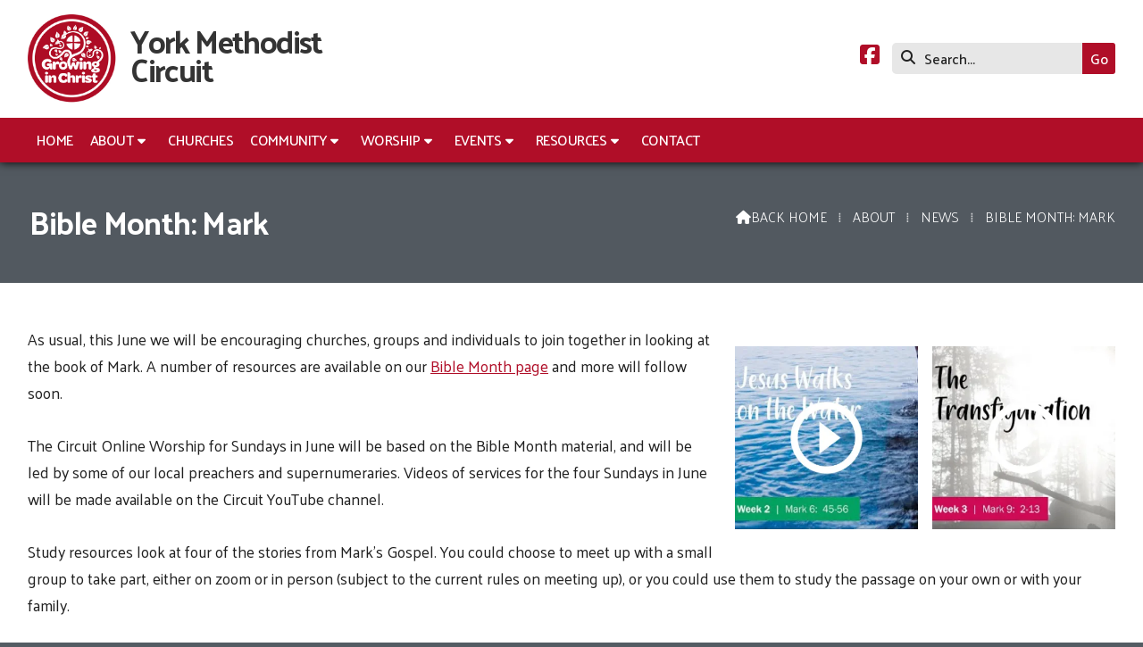

--- FILE ---
content_type: text/html; charset=UTF-8
request_url: https://www.yorkmethodist.org.uk/news/bible-month-mark.html
body_size: 3888
content:
<!DOCTYPE html>
<html lang="en">
<head>
<meta charset="utf-8">
<title>York - Bible Month: Mark</title>
<meta name="description" content="As usual, this June we will be encouraging churches, groups and individuals to join together in looking at the book of Mark. A number of resources are available on our Bible Month page and more will follow soon.">
<meta name="viewport" content="width=device-width, initial-scale=1, maximum-scale=5">
<meta name="format-detection" content="telephone=no">
<link rel="canonical" href="https://www.yorkmethodist.org.uk/news/bible-month-mark.html">

<!-- YORK RESOURCES -->
<link rel="preconnect" href="https://l1.tm-web-02.co.uk" crossorigin>
<link rel="preconnect" href="https://l2.tm-web-02.co.uk" crossorigin>
<link rel="preconnect" href="https://l3.tm-web-02.co.uk" crossorigin>
<link rel="preconnect" href="https://l4.tm-web-02.co.uk" crossorigin>
<link rel="preconnect" href="https://fonts.googleapis.com">
<link rel="preconnect" href="https://fonts.gstatic.com" crossorigin>
<link href="https://fonts.googleapis.com/css2?family=Palanquin:ital,wght@0,300;0,400;0,500;0,600;0,700;0,900;1,300&family=Poppins:ital,wght@0,300;0,500&display=swap" rel="stylesheet">
<link rel="stylesheet" href="/styles-154-11-0-1-280.css" type="text/css" defer>
<script rel="preconnect" type="text/javascript" src="/javascript.js"></script>
<script rel="preconnect" type="text/javascript" src="/javascript-swp.js"></script>

<!-- SOCIAL PROPERTIES -->
<meta property="og:title" content="York Methodist Circuit - Bible Month: Mark">
<meta property="og:type" content="article">
<meta property="og:image" content="https://l4.tm-web-02.co.uk/lib/image-dynamic-jpg-564644.webp">
<meta property="og:description" content="As usual, this June we will be encouraging churches, groups and individuals to join together in looking at the book of Mark. A number of resources are available on our Bible Month page and more will follow soon.">
<meta property="og:url" content="https://www.yorkmethodist.org.uk/news/bible-month-mark.html">
<meta property="fb:app_id" content="337514312984569">
<meta name="twitter:card" content="summary">
<meta name="twitter:title" content="York Methodist Circuit - Bible Month: Mark">
<meta name="twitter:image" content="https://l4.tm-web-02.co.uk/lib/image-square-jpg-564644.webp">
<meta name="twitter:description" content="As usual, this June we will be encouraging churches, groups and individuals to join together in looking at the book of Mark. A number of resources are available on our Bible Month page and more will follow soon.">

<!-- FAVICONS -->
<link rel="icon" type="image/png" sizes="16x16" href="https://l1.tm-web-01.co.uk/img/fav/favicon-orb-16.png"> <link rel="icon" type="image/png" sizes="32x32" href="https://l2.tm-web-01.co.uk/img/fav/favicon-orb-32.png"> <link rel="icon" type="image/png" sizes="48x48" href="https://l3.tm-web-01.co.uk/img/fav/favicon-orb-48.png"> <link rel="icon" type="image/png" sizes="192x192" href="https://l4.tm-web-01.co.uk/img/fav/favicon-orb-192.png"> <link rel="apple-touch-icon" type="image/png" sizes="167x167" href="https://l5.tm-web-01.co.uk/img/fav/favicon-orb-167.png"> <link rel="apple-touch-icon" type="image/png" sizes="180x180" href="https://l1.tm-web-01.co.uk/img/fav/favicon-orb-180.png">

<!-- GOOGLE ANALYTICS -->
<script async src="https://www.googletagmanager.com/gtag/js?id=G-KX9HJ58H07"></script><script> window.dataLayer = window.dataLayer || []; function gtag(){dataLayer.push(arguments);} gtag('js',new Date()); gtag('config','G-KX9HJ58H07');</script>
</head>

<!-- PR0154 PA131657 CA0 -->
<body>
<div id="wrp" class="dsk f22 p131657 pp30305"><div id="hed"><header class="hda"><div id="sew" class="rgt"><div id="sei"><i class="ico stn">&#xF002;</i><input id="sef" aria-label="Search" onfocus="this.value=''" onkeypress="return JAV_COR_SER('/search-results.html','U2VhcmNoLi4u',event)" value="Search..."/><input id="seb" type="button" onclick="JAV_COR_SER('/search-results.html','U2VhcmNoLi4u',event)" value="Go" /><div class="clr"></div></div></div><div class="sb1 rgt"><div class="soc"><a href="https://www.facebook.com/yorkmethodistcircuit" title="Visit our Facebook Page" aria-label="York Methodist Circuit Facebook Page" target="_blank" rel="noopener me"><i class="ico bra">&#xF082;</i></a></div></div><a id="log" href="https://www.yorkmethodist.org.uk/" title="York Methodist Circuit Home"><img itemprop="logo" src="https://l2.tm-web-02.co.uk/lib/image-original-642824.webp" alt="York Methodist Circuit Logo"/></a><div class="ttl"><div class="inr">York Methodist<br />Circuit</div></div><div class="clr"></div></header><div class="nwr bar"><div class="ham rgt" data-menu="nv1" role="button" tabindex="0" aria-controls="main" aria-expanded="false" style="display:none;"><div class="hic"><span></span><span></span><span></span></div></div><nav id="nv1" class="xnv bar lft" data-position="header" data-style="bar" data-align-bar="lft" data-align-twr="rgt" data-toggle="rgt" aria-label="Main menu"><ul role="menubar"><li class="st1"><a href="/" role="menuitem">Home</a></li><li class="st1 hch"><a href="/about-us.html" role="menuitem">About</a><span class="tog"></span><ul role="menubar"><li class="st1"><a href="/about-us/news.html" role="menuitem">News</a></li><li class="st1"><a href="/about-us/whos-who.html" role="menuitem">Who&#39;s Who?</a></li><li class="st1"><a href="/about-us/plan-and-newsletter.html" role="menuitem">Newsletter</a></li><li class="st1"><a href="/about-us/safeguarding.html" role="menuitem">Safeguarding</a></li><li class="st1"><a href="/about-us/eco-church-and-circuit.html" role="menuitem">Eco Church and Circuit</a></li><li class="st1"><a href="/about-us/protecting-your-personal-information.html" role="menuitem">Data protection</a></li><li class="st1"><a href="/about-us/a-methodist-way-of-life.html" role="menuitem">A Methodist Way of Life</a></li><li class="st1"><a href="/about-us/circuit-vision.html" role="menuitem">Circuit Vision</a></li><li class="st1"><a href="/about-us/fairtrade-news.html" role="menuitem">Fairtrade</a></li></ul></li><li class="st1"><a href="/churches.html" role="menuitem">Churches</a></li><li class="st1 hch"><span class="pla" role="menuitem">Community</span><span class="tog"></span><ul role="menubar"><li class="st1 hch"><a href="/community/young-people.html" role="menuitem">Children, youth and families</a><span class="tog"></span><ul role="menubar"><li class="st1"><a href="/community/young-people/one-x.html" role="menuitem">One X</a></li><li class="st1"><a href="/community/young-people/gallery.html" role="menuitem">Gallery</a></li><li class="st1"><a href="/community/young-people/events.html" role="menuitem">Events</a></li><li class="st1"><a href="/community/young-people/one-family.html" role="menuitem">ONE Family</a></li></ul></li><li class="st1"><a href="/community/circuit-outreach.html" role="menuitem">Circuit Outreach</a></li><li class="st1"><a href="/community/wider-outreach.html" role="menuitem">Wider Outreach</a></li><li class="st1"><a href="/community/kairos.html" role="menuitem">Kairos</a></li><li class="st1"><a href="/community/women-of-faith-walking-trail.html" role="menuitem">Women of Faith Walking Trail</a></li></ul></li><li class="st1 hch"><a href="/worship-information.html" role="menuitem">Worship</a><span class="tog"></span><ul role="menubar"><li class="st1"><a href="/worship-information/service-resources.html" role="menuitem">Worship resources</a></li></ul></li><li class="st1 hch"><a href="/events.html" role="menuitem">Events</a><span class="tog"></span><ul role="menubar"><li class="st1"><a href="/events/events-around-circuit.html" role="menuitem">Weekly News and events</a></li></ul></li><li class="st1 hch"><a href="/publications.html" role="menuitem">Resources</a><span class="tog"></span><ul role="menubar"><li class="st1"><a href="/publications/digital-resources.html" role="menuitem">Digital Resources</a></li><li class="st1 hch"><a href="/publications/bible-month.html" role="menuitem">Bible Month and small groups</a><span class="tog"></span><ul role="menubar"><li class="st1"><a href="/publications/bible-month/bible-month-2021.html" role="menuitem">Bible Month Mark</a></li><li class="st1"><a href="/publications/bible-month/bible-month-ruth.html" role="menuitem">Bible Month Ruth</a></li><li class="st1"><a href="/publications/bible-month/previous-bible-months.html" role="menuitem">Previous Bible Months</a></li><li class="st1"><a href="/publications/bible-month/bible-month-resources.html" role="menuitem">Small Group Resources</a></li></ul></li><li class="st1"><a href="/publications/links.html" role="menuitem">Links</a></li><li class="st1"><a href="/publications/galleries.html" role="menuitem">Gallery</a></li></ul></li><li class="st1"><a href="/contact.html" role="menuitem">Contact</a></li></ul></nav></div></div><div id="phw"><div id="pho" class="sel"><div id="phi"><h1>Bible Month: Mark</h1><div id="brd"><a href="/"><i class="ico stn"></i><span>Back home</span></a><span class="br3">&#8286;</span><a href="/about-us.html">About</a><span class="br3">&#8286;</span><a href="/about-us/news.html">News</a><span class="br3">&#8286;</span>Bible Month: Mark</div></div></div></div><?xml encoding="utf-8"?><div class="tw1"><div class="txi"><div class="txt sel tx1 lft"><div class="mw1 rgt" style="width:35%"><div class="mdi twr"><div class="w25 sp12 vid ytb"><iframe width="100%" src="https://www.youtube.com/embed/7_Fvb4MrNas?autoplay=0&amp;mute=0&amp;controls=0&amp;rel=0&amp;modestbranding=1" frameborder="0" allow="autoplay; fullscreen" allowfullscreen></iframe></div><a href="javascript:JAV_COR_POP('/popup-QjN4cHU4VWtYZWN0ZGtmTVhnOEVsY0dIMkZabnBkZzVWRE1NQ1NQaWZ1emVEWjZteDVsbDJSOGlESjNrTFQraTo6S3JQb0c0VUJ2VmJMYmxGWFl6R3B6UT090',896,504)" class="w25 sp6 vid ytb"><img src="https://l1.tm-web-02.co.uk/lib/image-square-wp1-564645.webp" alt="Jesus walks"></a><a href="javascript:JAV_COR_POP('/popup-MHhMSXR6VVpsbXBpSzVCcWNpNHFxKzg1SHZNZEwzczJibEJDS0svY01oMzY5MFdKcUxzUlN1Y1l0dzBITklhQjo6dEpUQllhd1EwSndLeWlodm1CSHZkZz090',896,504)" class="w25 sp6 vid ytb"><img src="https://l3.tm-web-02.co.uk/lib/image-square-wp1-564646.webp" alt="The Transfig"></a><div class="w25 sp12 vid ytb"><iframe width="100%" src="https://www.youtube.com/embed/Wvwd_EDFgwI?autoplay=0&amp;mute=0&amp;controls=0&amp;rel=0&amp;modestbranding=1" frameborder="0" allow="autoplay; fullscreen" allowfullscreen></iframe></div></div></div><p>As usual, this June we will be encouraging churches, groups and individuals to join together in looking at the book of Mark. A number of resources are available on our <a href="https://www.yorkmethodist.org.uk/what-we-do/bible-month.html" title="Visit www.yorkmethodist.org.uk (external website)">Bible Month page</a> and more will follow soon.</p><p>The Circuit Online Worship for Sundays in June will be based on the Bible Month material, and will be led by some of our local preachers and supernumeraries. Videos of services for the four Sundays in June will be made available on the Circuit YouTube channel.</p><p>Study resources look at four of the stories from Mark's Gospel. You could choose to meet up with a small group to take part, either on zoom or in person (subject to the current rules on meeting up), or you could use them to study the passage on your own or with your family.</p><p>There will be a group meeting on zoom on Thursday evenings in June, led by Keith Albans and Ruth Duck, contact them or the circuit office for the zoom link.</p><p>Other resources will be available on our <a href="https://www.yorkmethodist.org.uk/what-we-do/bible-month.html" title="Visit www.yorkmethodist.org.uk (external website)">Bible Month page</a> and on our social media accounts, so do have a look!</p><div class="fw1 tx1"><div class="fwi"><a id="F562526" class="w33 stl nm1" href="/lib/file-562526.pdf" target="_blank" title="Open Marks Gospel &ndash; Small Group &amp; Personal Study Resources"><i class="ico stn ex1">&#61889;</i><span>Marks Gospel &ndash; Small Group &amp; Personal Study Resources</span></a></div></div></div></div></div>
<div id="foi" class="pc3 w0"><div id="fin"><div class="pan pn1"><div class="pni"><h3>Quick Links</h3><div class="men"><a href="/" class="ver" title="Home" aria-label="Home">Home</a><a href="/churches.html" class="ver">Churches</a><a href="/publications.html" class="ver">Resources</a><h4>Policies</h4><a href="/about-us/safeguarding.html" class="ver">Safeguarding</a><a href="/privacy-policy.html" class="ver">Privacy</a></div><div class="txl"><p>Registered Charity No. 1134381</p></div></div></div><div class="pan pn2"><div class="pni"><h3>Get In Touch</h3><div class="txu"><p><i class="ico stn">&#xF0E0;</i> <a href="mailto:admin@yorkmethodist.org.uk">admin@yorkmethodist.org.uk</a> <br /> <i class="ico stn">&#xF095;</i> 01904 499661 </p><p>York Methodist Circuit Hub<br />Melbourne Terrace Methodist Church<br />Cemetery Road<br />York<br />YO10 5AF</p></div><div class="btw"><a href="/contact.html" class="btt cen">Contact Form</a><div class="clr"></div></div></div></div><div class="pan pn3"><div class="pni"><h3>Circuit Map</h3><div class="img"><a href="/churches/full-circuit-map.html"><div class="map">View Map</div><img class="cen" src="https://l3.tm-web-02.co.uk/img/gen/map.png" alt="Map showing the location of York Methodist Circuit"></a><div class="clr"></div></div></div></div><div class="clr"></div></div></div><div id="fot"><footer class="fta"><div class="sb1 rgt"><div class="soc"><a href="/cloud" title="Visit our Sign into the Cloud" aria-label="York Methodist Circuit Sign into the Cloud" rel="noopener me"><i class="ico stn">&#xF0C2;</i></a></div></div><div class="ttl"><div class="inr">&copy; 2026 &ndash; York Methodist Circuit</div></div><div class="clr"></div></footer><div class="nwr bar"><nav id="nv3" class="xnv bar rgt" data-position="footer" data-style="bar" data-align-bar="rgt" data-align-twr="rgt" data-toggle="" aria-label="Footer menu"><ul role="menubar"><li class="st1"><a href="https://www.chrestos.co.uk" role="menuitem" target="_blank" rel="external">Powered by Chrestos</a></li></ul></nav></div></div></div>

</body>
</html>